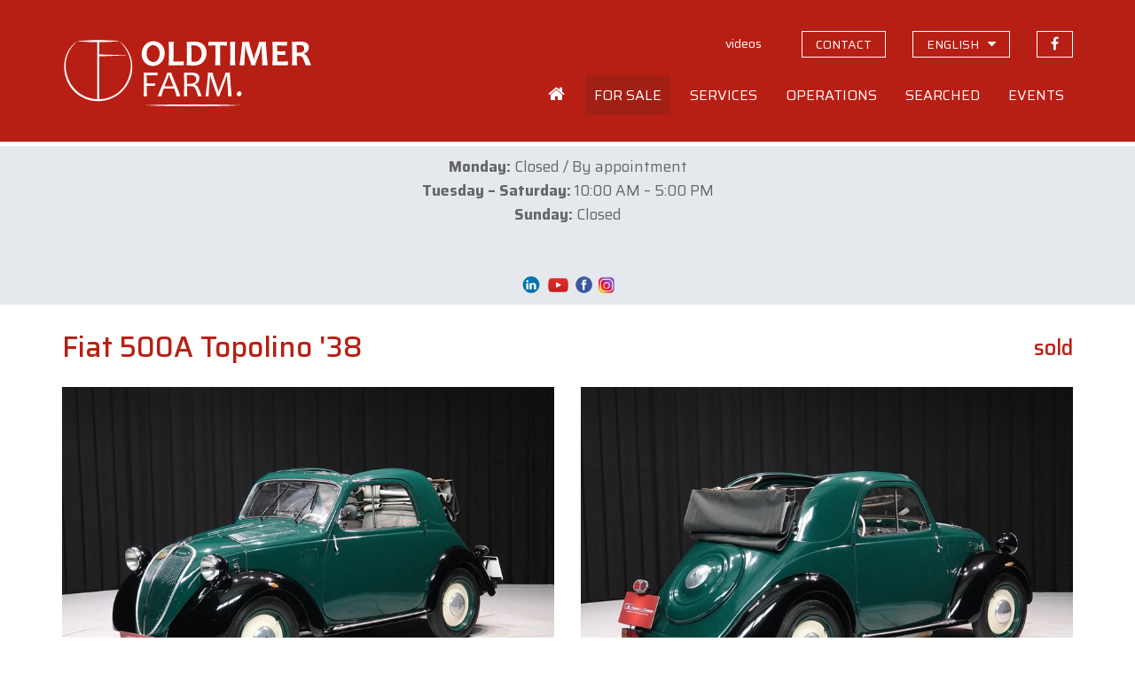

--- FILE ---
content_type: text/html; charset=UTF-8
request_url: https://www.oldtimerfarm.be/en/collection-cars-for-sale/5459/fiat-500a-topolino-38.php
body_size: 23890
content:
<!DOCTYPE html>
<html lang="en">
<head>    
        <!--<meta http-equiv="Content-Type" content="text/html; charset=iso-8859-1">-->
    <meta http-equiv="Content-Type" content="text/html; charset=utf-8">
    <meta http-equiv="X-UA-Compatible" content="IE=edge">
    <meta name="viewport" content="width=device-width, initial-scale=1">
    <title>Fiat 500A Topolino &#039;38 (1938) sold - ch7648</title>
<meta name='description' content='Sold at Oldtimerfarm: Fiat 500A Topolino &#039;38 (ch7648). Oldtimerfarm is a selling organization, which is specialized in selling collection cars by order.' />
<meta property='og:title' content='Fiat 500A Topolino &#039;38 (1938) sold' />
<meta property='og:description' content='Sold at Oldtimerfarm (Aalter): Fiat 500A Topolino &#039;38. Oldtimerfarm is a selling organization, which is specialized in selling collection cars by order.' />
<meta property='og:type' content='article' />
<meta property='og:image' content='https://www.oldtimerfarm.be/oldtimers/622475.jpg' />
<meta property='og:site_name' content='Oldtimerfarm.be' />
<meta property='og:url' content='https://www.oldtimerfarm.be/en/collection-cars-for-sale/5459/fiat-500a-topolino-38.php' />
    <link href="/css/bootstrap.min.css" rel="stylesheet">
    <link href="/css/style.min.css?v=10" rel="stylesheet">
    <link href="https://cdnjs.cloudflare.com/ajax/libs/fancybox/3.3.0/jquery.fancybox.min.css" rel="stylesheet" />
    <link href="/css/slick.css" rel="stylesheet" />
    <!--[if lt IE 9]>
      <script src="https://oss.maxcdn.com/html5shiv/3.7.2/html5shiv.min.js"></script>
      <script src="https://oss.maxcdn.com/respond/1.4.2/respond.min.js"></script>
    <![endif]-->
    <script src="/js/jquery.js"></script>
    <script src="/js/lottie.min.js"></script>
    <!-- Google tag (gtag.js) -->
    <script async="" src="https://www.googletagmanager.com/gtag/js?id=G-MPJPWBH9VP"></script>
    <script>
      window.dataLayer = window.dataLayer || [];
      function gtag(){dataLayer.push(arguments);}
      gtag('js', new Date());

      gtag('config', 'G-MPJPWBH9VP');
      gtag('config', 'AW-11276878148');
    </script>
    	<script src="https://scripts.sirv.com/sirv.js"></script>
    <link href="/css/pannellum.css" rel="stylesheet" />
    <script src="/js/pannellum.js"></script>
</head>
<body class="en">
    <header id="header">
  <div class="container">
    <div class="row">
      <div class="col-xxs-12 col-xs-7 col-sm-6 col-md-4">
        <a id="logo_animation" href="/en/home.php"></a>
        <script>
          var animation = bodymovin.loadAnimation({
          container: document.getElementById('logo_animation'),
          path: '/oldtimerfarm-logo.json',
          renderer: 'svg',
          loop: false,
          autoplay: true,
          name: "Oldtimerfarm logo",
          });
        </script>
      </div>
      <div class="col-xxs-12 col-xs-5 col-sm-6 col-md-8">
        <div class="topnav hidden-xs hidden-sm">
          <ul>              
                            <li><a id="navVideos" href="/en/videos.php" class="hidden-xs"><span>videos</span></a></li>
              <li><a id="navContact" href="/en/contact.php" class="hidden-xs contact"><span>contact</span></a></li>
              <li class="language-switch dropdown"><a href="#" class="hidden-xs contact"><span>english</span></a>
                  <ul class="dropdown-menu sub-menu">
                      <li><a href="/nl/collectiewagen-te-koop/5459/fiat-500a-topolino-38.php">Nederlands</a></li>
                      <li><a href="/fr/voiture-de-collection-a-vendre/5459/fiat-500a-topolino-38.php">Fran&#231;ais</a></li>
                      <li><a href="/de/liebhaberautos-zum-verkauf/5459/fiat-500a-topolino-38.php">Deutsch</a></li>
                      <li><a href="/it/auto-da-collezione-in-vendita/5459/fiat-500a-topolino-38.php">Italiano</a></li>
                  </ul>
              </li>
              <li><a href="https://www.facebook.com/OldtimerfarmBV/" target="_blank" class="facebook"><span>follow us on Facebook</span></a></li>
                          </ul>
        </div>
        <div class="mainnav hidden-xs hidden-sm">
            <ul>
                                                        <li class="home">
                <a id="navHome" href="/en/home.php"><span>Home</span></a>
              </li>
              <li class="dropdown">
                <a id="navForSale" href="#">
                  <span>For sale</span>
                </a>
                <ul class="dropdown-menu sub-menu">
                  <li>
                    <a href="/en/collection-cars-for-sale.php">Cars for sale</a>
                  </li>
                  <li>
                    <a href="/en/parts-for-sale.php">Parts</a>
                  </li>
                  <li>
                    <a href="/en/bargain-corner.php">Exceptional offers</a>
                  </li>
                  <li>
                    <a href="/en/new.php">New</a>
                  </li>
                  <li>
                    <a href="/en/off-market.php">Off market</a>
                  </li>
                  <li>
                    <a href="/en/collection-cars-sold-2.php">Sold cars</a>
                  </li>
                </ul>
              </li>
              <li class="dropdown">
                <a id="navServices" href="#">
                  <span>Services</span>
                </a>
                <ul class="dropdown-menu sub-menu">
                  <li>
                    <a href="/en/maintenance.php">Maintenance &amp; repairs</a>
                  </li>
                  <li>
                    <a href="/en/restoration.php">Restoration</a>
                  </li>
                  <li>
                    <a href="/en/storage.php">Storage</a>
                  </li>
                  <li>
                    <a href="/en/advice.php">Advice</a>
                  </li>
                  <li>
                    <a href="/en/lodge.php">Lodge</a>
                  </li>
                </ul>
              </li>
              <li class="dropdown">
                <a id="navOperation" href="#">
                  <span>Operations</span>
                </a>
                <ul class="dropdown-menu sub-menu">
                  <li>
                    <a href="/en/faq.php">Frequently asked questions</a>
                  </li>
                  <li>
                    <a href="/en/buy-at-oldtimerfarm.php">Buying</a>
                  </li>
                  <li>
                    <a href="/en/sell-via-oldtimerfarm.php">Selling</a>
                  </li>
                  <li>
                    <a href="/en/comparison.php">Comparison</a>
                  </li>
                  <li>
                    <a href="/en/feedback-buyers.php">Satisfied customers</a>
                  </li>
                  <li>
                    <a href="/OTF-brochure.pdf" target="_blank">OTF brochure</a>
                  </li>
                </ul>
              </li>
              <li class="dropdown">
                <a id="navSearched" href="#">
                  <span>Searched</span>
                </a>
                <ul class="dropdown-menu sub-menu">
                  <li>
                    <a href="/en/search.php">You search?</a>
                  </li>
                  <li>
                    <a href="/en/customers-search.php">Searched by customers</a>
                  </li>
                </ul>
              </li>
              <li class="dropdown">
                <a id="navEvents" href="#">
                  <span>Events</span>
                </a>
                <ul class="dropdown-menu sub-menu pullright">
                  <li>
                    <a href="/en/italian-legends-at-oldtimerfarm.php">Italian legends at OTF</a>
                  </li>
                  <li>
                    <a href="/en/events.php">Our agenda</a>
                  </li>
                  <li>
                    <a href="/en/your-event-at-oldtimerfarm.php">Your event</a>
                  </li>
                </ul>
              </li>
                                                      </ul>
          </div>
          <div class="open-phonenav hidden-md hidden-lg">
            <span>MENU</span>
          </div>
      </div>
    </div>
  </div>
</header>	    <div class="phonenav">
        <div class="close-phonenav">
          <span></span>
        </div>
        <div class="language-switch-phone">
            <strong><a href="/nl/collectiewagen-te-koop/5459/fiat-500a-topolino-38.php">NL</a></strong> - <strong><a href="/fr/voiture-de-collection-a-vendre/5459/fiat-500a-topolino-38.php">FR</a></strong> - <strong><a href="/en/collection-cars-for-sale/5459/fiat-500a-topolino-38.php">EN</a></strong> - <strong><a href="/de/liebhaberautos-zum-verkauf/5459/fiat-500a-topolino-38.php">DE</a></strong> - <strong><a href="/it/auto-da-collezione-in-vendita/5459/fiat-500a-topolino-38.php">IT</a></strong>
        </div>                   
        <ul>
                                      <li>
            <a href="/en/home.php">
              <span>Home</span>
            </a>
          </li>
          <li>
            <a href="#">
              <span>For sale</span>
            </a>
            <ul class="sub-menu">
              <li>
                <a href="/en/collection-cars-for-sale.php">Cars for sale</a>
              </li>
              <li>
                <a href="/en/parts-for-sale.php">Parts</a>
              </li>
              <li>
                <a href="/en/bargain-corner.php">Exceptional offers</a>
              </li>
              <li>
                <a href="/en/new.php">New</a>
              </li>
              <li>
                <a href="/en/off-market.php">Off market</a>
              </li>
              <li>
                <a href="/en/collection-cars-sold-2.php">Sold cars</a>
              </li>
            </ul>
          </li>
          <li>
            <a href="#">
              <span>Services</span>
            </a>
            <ul class="sub-menu">
              <li>
                <a href="/en/maintenance.php">Maintenance &amp; repairs</a>
              </li>
              <li>
                <a href="/en/restoration.php">Restoration</a>
              </li>
              <li>
                <a href="/en/storage.php">Storage</a>
              </li>
              <li>
                <a href="/en/advice.php">Advice</a>
              </li>
              <li>
                <a href="/en/lodge.php">Lodge</a>
              </li>
            </ul>
          </li>
          <li>
            <a href="#">
              <span>Operations</span>
            </a>
            <ul class="sub-menu">
              <li>
                <a href="/en/faq.php">Frequently asked questions</a>
              </li>
              <li>
                <a href="/en/buy-at-oldtimerfarm.php">Buying</a>
              </li>
              <li>
                <a href="/en/sell-via-oldtimerfarm.php">Selling</a>
              </li>
              <li>
                <a href="/en/comparison.php">Comparison</a>
              </li>
              <li>
                <a href="/en/feedback-buyers.php">Satisfied customers</a>
              </li>
              <li>
                <a href="/OTF-brochure.pdf" target="_blank">OTF brochure</a>
              </li>
            </ul>
          </li>
          <li>
            <a href="#">
              <span>Searched</span>
            </a>
            <ul class="sub-menu">
              <li>
                <a href="/en/search.php">You search?</a>
              </li>
              <li>
                <a href="/en/customers-search.php">Searched by customers</a>
              </li>
            </ul>
          </li>
          <li>
            <a href="#">
              <span>Events</span>
            </a>
            <ul class="sub-menu">
              <li>
                <a href="/en/italian-legends-at-oldtimerfarm.php">Italian legends at OTF</a>
              </li>
              <li>
                <a href="/en/events.php">Our agenda</a>
              </li>
              <li>
                <a href="/en/your-event-at-oldtimerfarm.php">Your event</a>
              </li>
            </ul>
          </li>
          <li>
            <a href="/en/videos.php">
              <span>Videos</span>
            </a>
          </li>
          <li>
            <a href="/en/contact.php">
              <span>Contact</span>
            </a>
          </li>
          <li>
            <a href="https://www.facebook.com/MolenaarO/" target="_blank" class="facebook">Follow us on Facebook</a>
          </li>
                                      </ul>
    </div>
    <section id="message"><div class="container"><div><p style="text-align: center;"><strong data-start="387" data-end="398">Monday:</strong> Closed / By appointment<br /><strong data-start="425" data-end="448">Tuesday &ndash; Saturday:</strong> 10:00 AM &ndash; 5:00 PM<br /><strong data-start="470" data-end="481">Sunday:</strong> Closed</p>
<p style="text-align: center;" data-start="310" data-end="515">&nbsp;</p>
<p style="text-align: center;"><a href="https://be.linkedin.com/company/oldtimerfarm-bvba"><img src="/upload/LinkedIn-Symbole.png" alt="" width="34" height="19" /></a><a href="https://www.youtube.com/@OldtimerfarmBVBA"><img src="/upload/09f4726125ab5fa8cbcf754b9ba07e7c.png" alt="" width="27" height="24" /></a>&nbsp;<a href="https://www.facebook.com/OldtimerfarmBV/"><img src="/upload/logo-facebook.png" alt="" width="23" height="23" /></a>&nbsp;<a href="https://www.instagram.com/oldtimerfarmbv/"><img src="/upload/instagram%20png.png" alt="" width="20" height="20" /></a>&nbsp;</p></div></div></section>
    <section id="detail" class="container">
        <div class="row">
            <div class="col-sm-12 col-lg-9">
                <h1>Fiat 500A Topolino '38</h1>
            </div>
            <div class="col-sm-12 col-lg-3">
				<div class="prices">
					<span class='price'>sold</span>				</div>
            </div>
        </div>
        <div class="row">
			            <div class="col-md-9 col-md-6 popup">
				<a href='https://www.oldtimerfarm.be/oldtimers/622475.jpg' data-fancybox='gallery' data-caption='Fiat 500A Topolino &#039;38 (1938)'><img src='https://www.oldtimerfarm.be/oldtimers/622475.jpg'  alt='Fiat 500A Topolino &#039;38 (1938)' class='bigimage' /><span class='overlay'><i class='fa fa-search' aria-hidden='true'></i></span></a>            </div>
            <div class="col-md-9 col-md-6 interior">
				<a href='https://www.oldtimerfarm.be/oldtimers/622476.jpg' data-fancybox='gallery' data-caption='Fiat 500A Topolino &#039;38 (1938)'><img src='https://www.oldtimerfarm.be/oldtimers/622476.jpg'  alt='Fiat 500A Topolino &#039;38 (1938)' class='bigimage' /><span class='overlay'><i class='fa fa-search' aria-hidden='true'></i></span></a>            </div>
			        </div>
        <div class="row">
						            <div class="col-sm-12 col-md-6 col-lg-6 cta"><div class="phone"><a href="tel:0032472401338"><i></i><span>0032 472 40 13 38</span></a></div></div>
            <div class="col-sm-12 col-md-6 col-lg-6 cta"><div class="mail"><a href="/en/contact.php?ref=5459#contactform"><i></i><span>MAIL US</span></a></div></div>
            <div class="col-sm-12 col-md-6 col-lg-6 cta"><div class="visit"><a href="/en/contact.php?ref=5459"><i></i><span>VISIT US</span></a></div></div>
            <div class="col-sm-12 col-md-6 col-lg-6 cta"><div class="visit"><a href="/en/events.php"><i></i><span>FIND US AT EVENTS</span></a></div></div>
			        </div>
        <hr />
        <div class="row">
                <div class="col-sm-12 col-md-6">
                    <div id="specifications">
						                        <div>
                            <strong>Reference</strong>
                            <span>ch7648</span>
                        </div>
						                        <div>
                            <strong>Make</strong>
                            <span>Fiat</span>
                        </div>
						                        <div>
                            <strong>Model</strong>
                            <span>500A Topolino '38</span>
                        </div>
						                        <div>
                            <strong>Type</strong>
                            <span>
								berline							</span>
                        </div>
						                        <div>
                            <strong>Construction year</strong>
                            <span>1938</span>
                        </div>
						                        <div>
                            <strong>KM</strong>
                            <span>57655 </span>
                        </div>
						                        <div>
                            <strong>Cilinder displacement</strong>
                            <span>499</span>
                        </div>
						                        <div>
                            <strong>Gears</strong>
							<span>manual</span>                        </div>
						                        <div>
                            <strong>Steering</strong>
                            <span>left hand drive</span>
                        </div>
						                    </div>
                    <div class="addthis hidden-xs hidden-sm">
                        <!-- AddThis Button BEGIN -->
                        <div class='addthis_toolbox addthis_default_style addthis_32x32_style socialbar'><a class='addthis_button_facebook'></a><a class='addthis_button_twitter'></a><a class='addthis_button_email'></a><a class='addthis_button_print'></a></div>
                        <script type='text/javascript'>var addthis_config = {'data_track_addressbar':false};</script>
                        <script type='text/javascript' src='https://s7.addthis.com/js/300/addthis_widget.js#pubid=ra-510f6cdd131a961b'></script>
                        <!-- AddThis Button END -->
                    </div>
                </div>
                <div class="col-sm-12 col-md-6">
                    <div id="description">
                        <div><ul>
<li>Old restoration</li>
<li>Work to be planned on the floor and&nbsp;foundations</li>
<li>The car is running but needs to be restored</li>
<li>Italian documents</li>
</ul>
<p>The Fiat 500, commonly known as "Topolino" (Micky Mouse in Italian) was manufactured from 1936 to 1955.</p>
<p>The Topolino was one of the smallest cars in the world at the time of its production. Launched in 1937, three models were produced until 1955, all with only minor mechanical and cosmetic changes. It was equipped with a 569&nbsp;cc four-cylinder, side-valve, water-cooled engine mounted in front of the front axle,( later an overhead valve motor ) and so was a full-scale car rather than a cyclcar. &nbsp;The radiator was located behind the engine which made possible a lowered aerodynamic nose profile at a time when competitors had a flat, nearly vertical grill.</p>
<p>Three models were produced. Model A and B shared the same body, only the engine of model B had 16 hp, vs. 13 hp of model A. Model A was produced from 1937. till 1948., while B was produced 1948. and 1949. Model A was only a 2-door sedan, while Model B also introduced a 3-door wagon under the name 500 B Topolino Giardinetta ("station wagon, estate car"). Model C started in 1949. with restyled body and the same engine as Model B, and was offered in 2-door sedan and 3-door wagon versions. Since 1952., Giardinetta was renamed Belvedere ("A turret or other raised structure offering a pleasant view of the surrounding area", referring to its sunroof). Model C was produced until 1955.&nbsp;</p>
<ul>
<li><strong>Specifications</strong></li>
<li>Bodywork</li>
<li>Length: cm (in):</li>
<li>Width: cm (in): 324 (127.8)</li>
<li>Height: cm (in): 138 (54)</li>
<li>Wheelbase : cm (in) : 200 (78.7)</li>
<li>Weight: kg (lb): 610</li>
<li>Mechanics.</li>
<li>Displacement: inline four 569 cc (35 cui), front-mounted</li>
<li>Valve gear: 8</li>
<li>Fuel system: 1 Solex carburettor</li>
<li>Gearbox : 4-speed, manual</li>
<li>Driven wheels: rear-wheel drive</li>
<li>Maximum power: 13 hp at 4400 rpm</li>
<li>Maximum torque: 29 Nm at 2900 rpm</li>
<li>Maximum speed: 90 km/h (57 mph)&nbsp;</li>
<li>&nbsp;</li>
<li>&nbsp;</li>
</ul>
<p>&nbsp;</p></div>
						<span class="readmore">Read more</span>
                    </div>
                </div>
            </div>
		    </section>
    <footer id="footerblocks">
  <div class="container">
    <div class="row">
      <div class="col-md-6 footerblock">
        <p>
          <strong>Oldtimerfarm BV</strong>
        </p>
        <div class="row">
          <div class="col-xs-12 col-sm-6 col-md-6 footerblock">
            <p>
              <a href="https://www.google.be/maps?q=Lobulckstraat+9,+9880+Aalter" target="_blank">
                Lobulckstraat 9<br />9880 Aalter (BE)
              </a>
            </p>
            <p>
              <a href="tel:0032472401338">0032 472 40 13 38</a><br /><a href="mailto:info@oldtimerfarm.be">info@oldtimerfarm.be</a><br />(NL, FR, DE, EN, IT)
            </p>
          </div>
          <div class="hidden-xs col-sm-6 col-md-6 footerblock links">
            <p>
              &raquo; <a href="/en/collection-cars-for-sale.php">For sale</a><br />&raquo; <a href="/en/collection-cars-sold-2.php">Sold cars</a>
            </p>
            <p>
              &raquo; <a href="/en/maintenance.php">Workshop</a><br />&raquo; <a href="/en/restoration.php">Restoration</a><br />&raquo; <a href="/en/storage.php">Storage</a>
            </p>
    
          </div>
        </div>
      </div>
      <div class="col-md-5 col-md-offset-1 footerblock newsletter">
        <p>
          <strong>Newsletter</strong>
        </p>
        <p>
          Stay informed about our promotions, new cars, events and news.
        </p>
        <input id="newsletterEmail" type="text" class="form-control" placeholder="your email address" value="" onKeyPress="if(event.keyCode==13) {subscribeNewsletter(); return false}" />
        <button type="button" onclick="subscribeNewsletter()">Subscribe</button>
        <div id="newsletterEmailEmpty" class="newsletter-error">Please fill in your email address.</div>
        <div id="newsletterEmailInvalid" class="newsletter-error">Please fill in a valid e-mail address.</div>
        <div id="newsletterConfirmation" class="newsletter-confirmation">Your email address has been successfully added to our mailinglist.</div>
      </div>
    </div>
  </div>
</footer>    <footer id="bottomfooter">
  <div class="container">
    <div class="row">
      <div class="col-md-12 col-lg-8">
        <p>
          &copy; <a href="/en/home.php">Oldtimerfarm BV</a> - <a href="/privacy_policy.pdf" target="_blank">Privacy policy</a> <!--- <a href="#">Terms and conditions of sale</a>-->
        </p>
      </div>
      <div class="hidden-xs hidden-sm hidden-md col-lg-4 developer">
        <p>
          <a href="http://www.webspecialist.be/" target="_blank">Webdesign by WebSpecialist</a>
        </p>
      </div>
    </div>
  </div>
</footer>

    <script src="/js/modernizr.min.js"></script>
<script src="/js/jquery-migrate-1.1.1.js"></script>
<script src="/js/jquery.easing.1.3.js"></script>
<script src="/js/jquery.ui.totop.js"></script>
<script src="/js/slick.min.js"></script>
<script src="/js/jquery.equalheights.min.js"></script>
<script src="https://cdnjs.cloudflare.com/ajax/libs/fancybox/3.3.0/jquery.fancybox.min.js"></script>
<script src="/js/bootstrap-modal.js"></script>
<script src="/js/custom.min.js?v=4"></script>
<script src='https://www.google.com/recaptcha/api.js'></script>	<script>
		$("#navForSale").addClass("active");
	</script>
</body>
</html>

--- FILE ---
content_type: application/javascript
request_url: https://www.oldtimerfarm.be/js/custom.min.js?v=4
body_size: 2916
content:
var id; function doneResizing() { $(".new-arrivals .slick-slide span").equalHeights() } function initMap() { var e = { lat: 51.062173, lng: 3.459024 }, i = new google.maps.Map(document.getElementById("googlemap"), { zoom: 11, center: e, scrollwheel: !1 }); new google.maps.Marker({ position: e, map: i }) } function subscribeNewsletter() { $(".newsletter .newsletter-error").hide(), $(".newsletter .newsletter-confirmation").hide(); var e = $("#newsletterEmail").val(); "" != e ? /^(([^<>()\[\]\\.,;:\s@"]+(\.[^<>()\[\]\\.,;:\s@"]+)*)|(".+"))@((\[[0-9]{1,3}\.[0-9]{1,3}\.[0-9]{1,3}\.[0-9]{1,3}])|(([a-zA-Z\-0-9]+\.)+[a-zA-Z]{2,}))$/.test(e) ? $.post("/newsletter-subscribe.php", { email: e }, function (e, i) { $("#newsletterConfirmation").show(), $("#newsletterEmail").val("") }) : $("#newsletterEmailInvalid").show() : $("#newsletterEmailEmpty").show() } $(document).ready(function () { $(".open-phonenav").click(function () { $(".phonenav").slideDown("slow", function () { $("header").hide(), $("section").hide(), $("footer").hide() }), $(".phonenav").addClass("opened") }), $(".close-phonenav").click(function () { $(".phonenav").slideUp("slow"), $(".phonenav").removeClass("opened"), $("header").show(), $("section").show(), $("footer").show() }), $('[data-fancybox="gallery"]').fancybox({ buttons: ["thumbs", "close"] }), $(".new-arrivals").slick({ dots: !1, swipe: !1, infinite: !0, speed: 1e3, autoplaySpeed: 1500, slidesToShow: 1, centerMode: !0, variableWidth: !0, autoplay: !0 }), $("body #detail").length && 900 < $("#description").height() && $("#description").addClass("longtext"), $("body #detail #description .readmore").click(function () { $("body #detail #description").removeClass("longtext") }) }), $(".slider-prev").click(function (e) { $(".new-arrivals").slickPrev() }), $(".slider-next").click(function (e) { $(".new-arrivals").slickNext() }), $(window).on("load", function () { doneResizing() }), $(window).resize(function () { clearTimeout(id), id = setTimeout(doneResizing, 500) }), $("#down").click(function (e) { var i = $("#headerimage").height(); $("html,body").animate({ scrollTop: i }, "slow") }), $("#morepictures").click(function (e) { var i = $(".gallery-anchor").offset().top; Modernizr.mq("(max-width: 767px)") || (i -= $(header).outerHeight(!0)), $("html,body").animate({ scrollTop: i }, "slow") }), $("#faq .item .question").click(function () { $(this).parent().find(".answer").is(":hidden") ? ($(this).parent().find(".question .trigger").addClass("active"), $(this).parent().find(".answer").slideDown("slow")) : ($(this).parent().find(".question .trigger").removeClass("active"), $(this).parent().find(".answer").slideUp("slow")) }), $(function () { function e() { var e = $("#popupModal"), i = e.find(".modal-dialog"); e.css("display", "block"), i.css("margin-top", Math.max(0, ($(window).height() - i.height()) / 2)) } e(), $(window).on("resize", function () { e() }) });